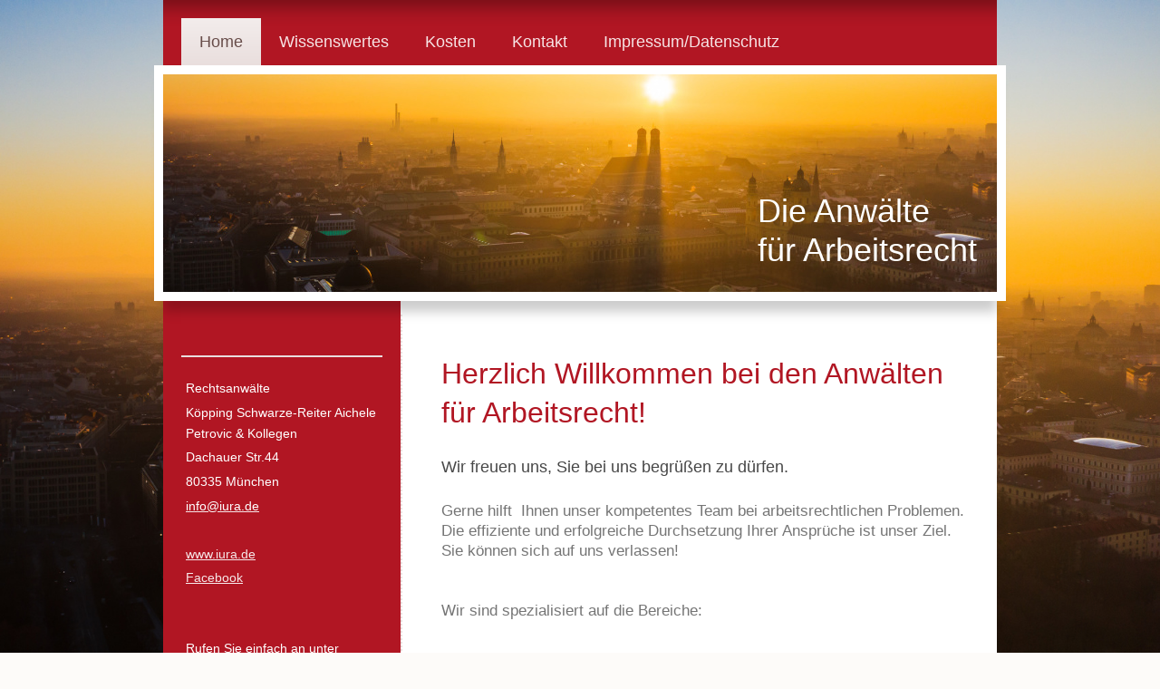

--- FILE ---
content_type: text/html; charset=UTF-8
request_url: https://www.anwalt-arbeitsrecht-muc.de/
body_size: 8749
content:
<!DOCTYPE html>
<html lang="de"  ><head prefix="og: http://ogp.me/ns# fb: http://ogp.me/ns/fb# business: http://ogp.me/ns/business#">
    <meta http-equiv="Content-Type" content="text/html; charset=utf-8"/>
    <meta name="generator" content="IONOS MyWebsite"/>
        
    <link rel="dns-prefetch" href="//cdn.website-start.de/"/>
    <link rel="dns-prefetch" href="//108.mod.mywebsite-editor.com"/>
    <link rel="dns-prefetch" href="https://108.sb.mywebsite-editor.com/"/>
    <link rel="shortcut icon" href="https://www.anwalt-arbeitsrecht-muc.de/s/misc/favicon.png?1500381833"/>
        <link rel="apple-touch-icon" href="https://www.anwalt-arbeitsrecht-muc.de/s/misc/touchicon.png?1500381839"/>
        <title>Anwälte für Arbeitsrecht München - Home</title>
    <style type="text/css">@media screen and (max-device-width: 1024px) {.diyw a.switchViewWeb {display: inline !important;}}</style>
    <style type="text/css">@media screen and (min-device-width: 1024px) {
            .mediumScreenDisabled { display:block }
            .smallScreenDisabled { display:block }
        }
        @media screen and (max-device-width: 1024px) { .mediumScreenDisabled { display:none } }
        @media screen and (max-device-width: 568px) { .smallScreenDisabled { display:none } }
                @media screen and (min-width: 1024px) {
            .mobilepreview .mediumScreenDisabled { display:block }
            .mobilepreview .smallScreenDisabled { display:block }
        }
        @media screen and (max-width: 1024px) { .mobilepreview .mediumScreenDisabled { display:none } }
        @media screen and (max-width: 568px) { .mobilepreview .smallScreenDisabled { display:none } }</style>
    <meta name="viewport" content="width=device-width, initial-scale=1, maximum-scale=1, minimal-ui"/>

<meta name="format-detection" content="telephone=no"/>
        <meta name="keywords" content="Angebot, Kompetenz, Beratung"/>
            <meta name="description" content="Seidl, Hiermer, Köpping GbR, München"/>
            <meta name="robots" content="index,follow"/>
        <link href="//cdn.website-start.de/templates/2055/style.css?1758547156484" rel="stylesheet" type="text/css"/>
    <link href="https://www.anwalt-arbeitsrecht-muc.de/s/style/theming.css?1741103157" rel="stylesheet" type="text/css"/>
    <link href="//cdn.website-start.de/app/cdn/min/group/web.css?1758547156484" rel="stylesheet" type="text/css"/>
<link href="//cdn.website-start.de/app/cdn/min/moduleserver/css/de_DE/common,shoppingbasket?1758547156484" rel="stylesheet" type="text/css"/>
    <link href="//cdn.website-start.de/app/cdn/min/group/mobilenavigation.css?1758547156484" rel="stylesheet" type="text/css"/>
    <link href="https://108.sb.mywebsite-editor.com/app/logstate2-css.php?site=364216248&amp;t=1769322459" rel="stylesheet" type="text/css"/>

<script type="text/javascript">
    /* <![CDATA[ */
var stagingMode = '';
    /* ]]> */
</script>
<script src="https://108.sb.mywebsite-editor.com/app/logstate-js.php?site=364216248&amp;t=1769322459"></script>

    <link href="//cdn.website-start.de/templates/2055/print.css?1758547156484" rel="stylesheet" media="print" type="text/css"/>
    <script type="text/javascript">
    /* <![CDATA[ */
    var systemurl = 'https://108.sb.mywebsite-editor.com/';
    var webPath = '/';
    var proxyName = '';
    var webServerName = 'www.anwalt-arbeitsrecht-muc.de';
    var sslServerUrl = 'https://www.anwalt-arbeitsrecht-muc.de';
    var nonSslServerUrl = 'http://www.anwalt-arbeitsrecht-muc.de';
    var webserverProtocol = 'http://';
    var nghScriptsUrlPrefix = '//108.mod.mywebsite-editor.com';
    var sessionNamespace = 'DIY_SB';
    var jimdoData = {
        cdnUrl:  '//cdn.website-start.de/',
        messages: {
            lightBox: {
    image : 'Bild',
    of: 'von'
}

        },
        isTrial: 0,
        pageId: 920912545    };
    var script_basisID = "364216248";

    diy = window.diy || {};
    diy.web = diy.web || {};

        diy.web.jsBaseUrl = "//cdn.website-start.de/s/build/";

    diy.context = diy.context || {};
    diy.context.type = diy.context.type || 'web';
    /* ]]> */
</script>

<script type="text/javascript" src="//cdn.website-start.de/app/cdn/min/group/web.js?1758547156484" crossorigin="anonymous"></script><script type="text/javascript" src="//cdn.website-start.de/s/build/web.bundle.js?1758547156484" crossorigin="anonymous"></script><script type="text/javascript" src="//cdn.website-start.de/app/cdn/min/group/mobilenavigation.js?1758547156484" crossorigin="anonymous"></script><script src="//cdn.website-start.de/app/cdn/min/moduleserver/js/de_DE/common,shoppingbasket?1758547156484"></script>
<script type="text/javascript" src="https://cdn.website-start.de/proxy/apps/static/resource/dependencies/"></script><script type="text/javascript">
                    if (typeof require !== 'undefined') {
                        require.config({
                            waitSeconds : 10,
                            baseUrl : 'https://cdn.website-start.de/proxy/apps/static/js/'
                        });
                    }
                </script><script type="text/javascript">if (window.jQuery) {window.jQuery_1and1 = window.jQuery;}</script>
<meta name="format-detection" content="telephone=yes"/>
<script type="text/javascript">if (window.jQuery_1and1) {window.jQuery = window.jQuery_1and1;}</script>
<script type="text/javascript" src="//cdn.website-start.de/app/cdn/min/group/pfcsupport.js?1758547156484" crossorigin="anonymous"></script>    <meta property="og:type" content="business.business"/>
    <meta property="og:url" content="https://www.anwalt-arbeitsrecht-muc.de/"/>
    <meta property="og:title" content="Anwälte für Arbeitsrecht München - Home"/>
            <meta property="og:description" content="Seidl, Hiermer, Köpping GbR, München"/>
                <meta property="og:image" content="https://www.anwalt-arbeitsrecht-muc.de/s/img/emotionheader.jpeg"/>
        <meta property="business:contact_data:country_name" content="Deutschland"/>
    <meta property="business:contact_data:street_address" content="Dachauer Str. 44"/>
    <meta property="business:contact_data:locality" content="München"/>
    
    <meta property="business:contact_data:email" content="info@iura.de"/>
    <meta property="business:contact_data:postal_code" content="80335"/>
    <meta property="business:contact_data:phone_number" content="+49 89 5507790"/>
    <meta property="business:contact_data:fax_number" content="+49 89 55077911"/>
    
<link href="https://cdn.website-start.de/proxy/apps/y2gpz4/s/diy/basic/public/css/basic.css?rev-1572431533=" rel="stylesheet" type="text/css"/><link href="https://cdn.website-start.de/proxy/apps/y2gpz4/s/facebook/facebookLike/public/css/web.css?rev-1572431533=" rel="stylesheet" type="text/css"/><meta property="business:hours:day" content="MONDAY"/><meta property="business:hours:start" content="08:30"/><meta property="business:hours:end" content="12:00"/><meta property="business:hours:day" content="TUESDAY"/><meta property="business:hours:start" content="08:30"/><meta property="business:hours:end" content="12:00"/><meta property="business:hours:day" content="WEDNESDAY"/><meta property="business:hours:start" content="08:30"/><meta property="business:hours:end" content="12:00"/><meta property="business:hours:day" content="THURSDAY"/><meta property="business:hours:start" content="08:30"/><meta property="business:hours:end" content="12:00"/><meta property="business:hours:day" content="FRIDAY"/><meta property="business:hours:start" content="08:30"/><meta property="business:hours:end" content="12:00"/><meta property="business:hours:day" content="MONDAY"/><meta property="business:hours:start" content="14:00"/><meta property="business:hours:end" content="17:30"/><meta property="business:hours:day" content="TUESDAY"/><meta property="business:hours:start" content="14:00"/><meta property="business:hours:end" content="17:30"/><meta property="business:hours:day" content="WEDNESDAY"/><meta property="business:hours:start" content="14:00"/><meta property="business:hours:end" content="17:30"/><meta property="business:hours:day" content="THURSDAY"/><meta property="business:hours:start" content="14:00"/><meta property="business:hours:end" content="17:30"/><meta property="business:hours:day" content="FRIDAY"/><meta property="business:hours:start" content="14:00"/><meta property="business:hours:end" content="17:00"/></head>


<body class="body diyBgActive  startpage cc-pagemode-default diyfeSidebarLeft diy-market-de_DE" data-pageid="920912545" id="page-920912545">
    
    <div class="diyw">
        <div class="diyweb">
	<div class="diyfeMobileNav">
		
<nav id="diyfeMobileNav" class="diyfeCA diyfeCA2" role="navigation">
    <a title="Navigation aufklappen/zuklappen">Navigation aufklappen/zuklappen</a>
    <ul class="mainNav1"><li class="current hasSubNavigation"><a data-page-id="920912545" href="https://www.anwalt-arbeitsrecht-muc.de/" class="current level_1"><span>Home</span></a></li><li class=" hasSubNavigation"><a data-page-id="921016063" href="https://www.anwalt-arbeitsrecht-muc.de/wissenswertes/" class=" level_1"><span>Wissenswertes</span></a></li><li class=" hasSubNavigation"><a data-page-id="921016047" href="https://www.anwalt-arbeitsrecht-muc.de/kosten/" class=" level_1"><span>Kosten</span></a></li><li class=" hasSubNavigation"><a data-page-id="920912546" href="https://www.anwalt-arbeitsrecht-muc.de/kontakt/" class=" level_1"><span>Kontakt</span></a></li><li class=" hasSubNavigation"><a data-page-id="920912547" href="https://www.anwalt-arbeitsrecht-muc.de/impressum-datenschutz/" class=" level_1"><span>Impressum/Datenschutz</span></a></li></ul></nav>
	</div>
	<div class="diywebNav diywebNavMain diywebNav1 diywebNavHorizontal">
		<div class="diywebLiveArea">
			<div class="diywebMainGutter">
				<div class="diyfeGE diyfeCA diyfeCA2">
					<div class="diywebGutter">
						<div class="webnavigation"><ul id="mainNav1" class="mainNav1"><li class="navTopItemGroup_1"><a data-page-id="920912545" href="https://www.anwalt-arbeitsrecht-muc.de/" class="current level_1"><span>Home</span></a></li><li class="navTopItemGroup_2"><a data-page-id="921016063" href="https://www.anwalt-arbeitsrecht-muc.de/wissenswertes/" class="level_1"><span>Wissenswertes</span></a></li><li class="navTopItemGroup_3"><a data-page-id="921016047" href="https://www.anwalt-arbeitsrecht-muc.de/kosten/" class="level_1"><span>Kosten</span></a></li><li class="navTopItemGroup_4"><a data-page-id="920912546" href="https://www.anwalt-arbeitsrecht-muc.de/kontakt/" class="level_1"><span>Kontakt</span></a></li><li class="navTopItemGroup_5"><a data-page-id="920912547" href="https://www.anwalt-arbeitsrecht-muc.de/impressum-datenschutz/" class="level_1"><span>Impressum/Datenschutz</span></a></li></ul></div>
					</div>
				</div>
			</div>
		</div>
	</div>
	<div class="diywebEmotionHeader">
		<div class="diywebLiveArea">
			<div class="diywebMainGutter diywebPull">
				<div class="diyfeGE">
					<div class="diywebGutter">
						
<style type="text/css" media="all">
.diyw div#emotion-header {
        max-width: 920px;
        max-height: 240px;
                background: #EEEEEE;
    }

.diyw div#emotion-header-title-bg {
    left: 0%;
    top: 20%;
    width: 33.66%;
    height: 42.29%;

    background-color: #666666;
    opacity: 0.00;
    filter: alpha(opacity = 0);
    }
.diyw img#emotion-header-logo {
    left: 1.00%;
    top: 0.00%;
    background: transparent;
                border: 1px solid #CCCCCC;
        padding: 0px;
                display: none;
    }

.diyw div#emotion-header strong#emotion-header-title {
    left: 20%;
    top: 20%;
    color: #ffffff;
        font: normal normal 36px/120% Helvetica, 'Helvetica Neue', 'Trebuchet MS', sans-serif;
}

.diyw div#emotion-no-bg-container{
    max-height: 240px;
}

.diyw div#emotion-no-bg-container .emotion-no-bg-height {
    margin-top: 26.09%;
}
</style>
<div id="emotion-header" data-action="loadView" data-params="active" data-imagescount="1">
            <img src="https://www.anwalt-arbeitsrecht-muc.de/s/img/emotionheader.jpeg?1741103152.920px.240px" id="emotion-header-img" alt=""/>
            
        <div id="ehSlideshowPlaceholder">
            <div id="ehSlideShow">
                <div class="slide-container">
                                        <div style="background-color: #EEEEEE">
                            <img src="https://www.anwalt-arbeitsrecht-muc.de/s/img/emotionheader.jpeg?1741103152.920px.240px" alt=""/>
                        </div>
                                    </div>
            </div>
        </div>


        <script type="text/javascript">
        //<![CDATA[
                diy.module.emotionHeader.slideShow.init({ slides: [{"url":"https:\/\/www.anwalt-arbeitsrecht-muc.de\/s\/img\/emotionheader.jpeg?1741103152.920px.240px","image_alt":"","bgColor":"#EEEEEE"}] });
        //]]>
        </script>

    
            
        
            
                  	<div id="emotion-header-title-bg"></div>
    
            <strong id="emotion-header-title" style="text-align: left">Die Anwälte
für Arbeitsrecht</strong>
                    <div class="notranslate">
                <svg xmlns="http://www.w3.org/2000/svg" version="1.1" id="emotion-header-title-svg" viewBox="0 0 920 240" preserveAspectRatio="xMinYMin meet"><text style="font-family:Helvetica, 'Helvetica Neue', 'Trebuchet MS', sans-serif;font-size:36px;font-style:normal;font-weight:normal;fill:#ffffff;line-height:1.2em;"><tspan x="0" style="text-anchor: start" dy="0.95em">Die Anwälte</tspan><tspan x="0" style="text-anchor: start" dy="1.2em">für Arbeitsrecht</tspan></text></svg>
            </div>
            
    
    <script type="text/javascript">
    //<![CDATA[
    (function ($) {
        function enableSvgTitle() {
                        var titleSvg = $('svg#emotion-header-title-svg'),
                titleHtml = $('#emotion-header-title'),
                emoWidthAbs = 920,
                emoHeightAbs = 240,
                offsetParent,
                titlePosition,
                svgBoxWidth,
                svgBoxHeight;

                        if (titleSvg.length && titleHtml.length) {
                offsetParent = titleHtml.offsetParent();
                titlePosition = titleHtml.position();
                svgBoxWidth = titleHtml.width();
                svgBoxHeight = titleHtml.height();

                                titleSvg.get(0).setAttribute('viewBox', '0 0 ' + svgBoxWidth + ' ' + svgBoxHeight);
                titleSvg.css({
                   left: Math.roundTo(100 * titlePosition.left / offsetParent.width(), 3) + '%',
                   top: Math.roundTo(100 * titlePosition.top / offsetParent.height(), 3) + '%',
                   width: Math.roundTo(100 * svgBoxWidth / emoWidthAbs, 3) + '%',
                   height: Math.roundTo(100 * svgBoxHeight / emoHeightAbs, 3) + '%'
                });

                titleHtml.css('visibility','hidden');
                titleSvg.css('visibility','visible');
            }
        }

        
            var posFunc = function($, overrideSize) {
                var elems = [], containerWidth, containerHeight;
                                    elems.push({
                        selector: '#emotion-header-title',
                        overrideSize: true,
                        horPos: 96.8,
                        vertPos: 84.06                    });
                    lastTitleWidth = $('#emotion-header-title').width();
                                                elems.push({
                    selector: '#emotion-header-title-bg',
                    horPos: 100,
                    vertPos: 98.48                });
                                
                containerWidth = parseInt('920');
                containerHeight = parseInt('240');

                for (var i = 0; i < elems.length; ++i) {
                    var el = elems[i],
                        $el = $(el.selector),
                        pos = {
                            left: el.horPos,
                            top: el.vertPos
                        };
                    if (!$el.length) continue;
                    var anchorPos = $el.anchorPosition();
                    anchorPos.$container = $('#emotion-header');

                    if (overrideSize === true || el.overrideSize === true) {
                        anchorPos.setContainerSize(containerWidth, containerHeight);
                    } else {
                        anchorPos.setContainerSize(null, null);
                    }

                    var pxPos = anchorPos.fromAnchorPosition(pos),
                        pcPos = anchorPos.toPercentPosition(pxPos);

                    var elPos = {};
                    if (!isNaN(parseFloat(pcPos.top)) && isFinite(pcPos.top)) {
                        elPos.top = pcPos.top + '%';
                    }
                    if (!isNaN(parseFloat(pcPos.left)) && isFinite(pcPos.left)) {
                        elPos.left = pcPos.left + '%';
                    }
                    $el.css(elPos);
                }

                // switch to svg title
                enableSvgTitle();
            };

                        var $emotionImg = jQuery('#emotion-header-img');
            if ($emotionImg.length > 0) {
                // first position the element based on stored size
                posFunc(jQuery, true);

                // trigger reposition using the real size when the element is loaded
                var ehLoadEvTriggered = false;
                $emotionImg.one('load', function(){
                    posFunc(jQuery);
                    ehLoadEvTriggered = true;
                                        diy.module.emotionHeader.slideShow.start();
                                    }).each(function() {
                                        if(this.complete || typeof this.complete === 'undefined') {
                        jQuery(this).load();
                    }
                });

                                noLoadTriggeredTimeoutId = setTimeout(function() {
                    if (!ehLoadEvTriggered) {
                        posFunc(jQuery);
                    }
                    window.clearTimeout(noLoadTriggeredTimeoutId)
                }, 5000);//after 5 seconds
            } else {
                jQuery(function(){
                    posFunc(jQuery);
                });
            }

                        if (jQuery.isBrowser && jQuery.isBrowser.ie8) {
                var longTitleRepositionCalls = 0;
                longTitleRepositionInterval = setInterval(function() {
                    if (lastTitleWidth > 0 && lastTitleWidth != jQuery('#emotion-header-title').width()) {
                        posFunc(jQuery);
                    }
                    longTitleRepositionCalls++;
                    // try this for 5 seconds
                    if (longTitleRepositionCalls === 5) {
                        window.clearInterval(longTitleRepositionInterval);
                    }
                }, 1000);//each 1 second
            }

            }(jQuery));
    //]]>
    </script>

    </div>

					</div>
				</div>
			</div>
		</div>
	</div>
	<div class="diywebContent">
		<div class="diywebLiveArea">
			<div class="diywebMainGutter">
				<div class="diyfeGridGroup diyfeCA diyfeCA1">
					<div class="diywebMain diyfeGE">
						<div class="diywebGutter">
							
        <div id="content_area">
        	<div id="content_start"></div>
        	
        
        <div id="matrix_1025568338" class="sortable-matrix" data-matrixId="1025568338"><div class="n module-type-spacer diyfeLiveArea "> <div class="the-spacer id5805486068" style="height: 10px;">
</div>
 </div><div class="n module-type-header diyfeLiveArea "> <h1><span class="diyfeDecoration">Herzlich Willkommen bei den Anwälten für Arbeitsrecht!</span></h1> </div><div class="n module-type-header diyfeLiveArea "> <h2><span class="diyfeDecoration">Wir freuen uns, Sie bei uns begrüßen zu dürfen.</span></h2> </div><div class="n module-type-text diyfeLiveArea "> <p>Gerne hilft  Ihnen unser kompetentes Team bei arbeitsrechtlichen Problemen. Die effiziente und erfolgreiche Durchsetzung Ihrer Ansprüche ist unser Ziel. Sie können sich auf uns verlassen!</p>
<p> </p>
<p> </p>
<p><span>Wir sind spezialisiert auf die Bereiche:</span></p>
<p> </p>
<ul>
<li>Arbeitsrechtliche Abmahnungen</li>
<li>Kündigung des Arbeitsverhätnisses, auch fristlos</li>
<li>Durchsetzung einer Abfindung nach Kündigung</li>
<li>Arbeitszeugnis</li>
<li>Zahlung von Lohn oder Gehalt</li>
<li>Befristung des Arbeitsvertrages</li>
<li>Wettbewerbsverbot und Karenzentschädigung</li>
<li>Eintragungen in der Personalakte</li>
<li>Mobbing am Arbeitsplatz</li>
<li>allgemeinen Fragen zu Arbeits- oder Ausbildungsverhältnissen</li>
</ul>
<p> </p>
<p>Wir wehren gegen Sie gerichtete unberechtigte Abmahnungen ab und veranlassen für Sie die Löschung aus den Personalakten. Wir verteten Sie bei Kündigungsschutzklagen, Fertigung von
Aufhebungsvereinbarungen und Ansprüchen auf Zeugniserteilung oder Zeugnisberichtigung. Wir gehen effektiv gegen Mobbing am Arbeitsplatz vor. Wir prüfen die Wirksamkeit von Befristungen in
Arbeitsverträgen, sowie die Wirksamkeit von Kettenarbeitsverhältnissen.  Wir setzen Ihr Recht bei Wettbewerbsverbot und Karenzentschädigung durch. Wir realisieren für Sie ausstehende Lohn- und
Gehaltsforderungen gegen Ihren Arbeitgeber. Selbstverständlich haben Sie die Möglichkeit auch andere arbeitsrechtliche Fragen in Bezug auf Ihren Ausbildungsvertrag oder Arbeitsvertrag durch uns
klären zu lassen.</p>
<p> </p>
<p>Bei uns stehen Sie an erster Stelle.</p>
<p> </p>
<h2 style="text-align: center;"><span style="font-size:28px;">Vertrauen Sie auf unser starkes Team!</span></h2> </div><div class="n module-type-button diyfeLiveArea "> <div class="module-button-container" style="text-align:center;width:100%">
    <a href="https://www.iura.de/arbeitsrecht/" class="diyfeLinkAsButton" target="_blank">mehr Erfahren</a></div>
 </div><div class="n module-type-hr diyfeLiveArea "> <div style="padding: 0px 0px">
    <div class="hr"></div>
</div>
 </div><div class="n module-type-imageSubtitle diyfeLiveArea "> <div class="clearover imageSubtitle imageFitWidth" id="imageSubtitle-5808179143">
    <div class="align-container align-center" style="max-width: 588px">
        <a class="imagewrapper" href="https://www.anwalt-arbeitsrecht-muc.de/s/cc_images/teaserbox_2472629632.jpg?t=1535380232" rel="lightbox[5808179143]">
            <img id="image_2472629632" src="https://www.anwalt-arbeitsrecht-muc.de/s/cc_images/cache_2472629632.jpg?t=1535380232" alt="" style="max-width: 588px; height:auto"/>
        </a>

        
    </div>

</div>

<script type="text/javascript">
//<![CDATA[
jQuery(function($) {
    var $target = $('#imageSubtitle-5808179143');

    if ($.fn.swipebox && Modernizr.touch) {
        $target
            .find('a[rel*="lightbox"]')
            .addClass('swipebox')
            .swipebox();
    } else {
        $target.tinyLightbox({
            item: 'a[rel*="lightbox"]',
            cycle: false,
            hideNavigation: true
        });
    }
});
//]]>
</script>
 </div><div class="n module-type-text diyfeLiveArea "> <p style="text-align: justify;"><span style="font-size: 16px;">Als Fachanwalt für Arbeitsrecht ist Herr Rechtsanwalt Schwarze-Reiter seit über 12 Jahren auf den Bereich Arbeitsrecht spezialisiert. Er
ist Dozent für Schulungen zu allen arbeitsrechtlichen Teilbereichen. Darüberhinaus leitet er die Arbeitsgemeinschaft "Arbeitsrecht im Alltag".</span></p> </div><div class="n module-type-text diyfeLiveArea "> <p style="text-align: center;"><span style="color: rgb(177, 22, 35);"><span style="font-size: 28px;">Telefon 089 550 779 0</span></span></p> </div><div class="n module-type-webcomponent-facebookLike diyfeLiveArea "> <div id="webcomponent_7f8fdb66-8b32-4ae0-9ec2-7e14272906f8_web" class="diysdk_facebook_facebookLike web_view webcomponent diyApp">
<div class="fb-root"></div>
<div class="alignment align_left" style="width:auto;">
    <div class="fb-like" data-href="" data-colorscheme="light" data-layout="standard" data-action="like" data-show-faces="true" data-send="" style="z-index:2;"></div>
</div>
</div><script type="text/javascript">/* <![CDATA[ */
var data = {"instance":{"data":{"configUrl":"\/\/connect.facebook.net\/de_DE\/sdk.js","configId":"535144533232457","version":"v2.3"},"name":"facebookLike","localizedName":"Facebook Like","id":"7f8fdb66-8b32-4ae0-9ec2-7e14272906f8","view":"web","app":{"version":"1.0","name":"facebook","id":"6719A4CC-E06E-42EE-8F5D-BF0351DEDE85"},"isSitebuilder":false,"environmentConfig":{"isSitebuilder":false,"staticUrlPrefix":"https:\/\/cdn.website-start.de\/proxy\/apps\/y2gpz4"}},"resources":{"css":["https:\/\/cdn.website-start.de\/proxy\/apps\/y2gpz4\/s\/diy\/basic\/public\/css\/basic.css?rev-1572431533=","https:\/\/cdn.website-start.de\/proxy\/apps\/y2gpz4\/s\/facebook\/facebookLike\/public\/css\/web.css?rev-1572431533="],"js":["order!https:\/\/cdn.website-start.de\/proxy\/apps\/y2gpz4\/s\/facebook\/facebookLike\/public\/js\/facebookLike.js?rev-1572431533=","order!https:\/\/cdn.website-start.de\/proxy\/apps\/y2gpz4\/api\/app\/facebook\/translation\/de_DE?rev-1572431533="]},"embeddedComponents":[]};
var baseSaveUrl = '/proxy/apps/';
var instanceCreator = new diysdk.webcomponentIntegrator();
instanceCreator.create(data, baseSaveUrl);
/* ]]> */</script> </div><div class="n module-type-spacer diyfeLiveArea "> <div class="the-spacer id5805487142" style="height: 10px;">
</div>
 </div></div>
        
        
        </div>
						</div>
					</div>
					<div class="diywebSecondary diyfeGE diyfeCA diyfeCA3">
						<div class="diywebNav diywebNav23 diywebHideOnSmall">
							<div class="diyfeGE">
								<div class="diywebGutter">
									<div class="webnavigation"></div>
								</div>
							</div>
						</div>
						<div class="diywebSidebar">
							<div class="diyfeGE">
								<div class="diywebGutter">
									<div id="matrix_1025568337" class="sortable-matrix" data-matrixId="1025568337"><div class="n module-type-text diyfeLiveArea "> <p><span style="font-size: 14px;"><span style="color: rgb(255, 255, 255);">Rechtsanwälte</span></span></p>
<p><span style="font-size: 14px;"><span style="color: rgb(255, 255, 255);">Köpping Schwarze-Reiter Aichele Petrovic &amp; Kollegen</span></span></p>
<p><span style="color: rgb(255, 255, 255);"><span itemscope="" itemtype="http://schema.org/Organization"><span itemprop="address" itemscope="" itemtype="http://schema.org/PostalAddress"><span itemprop="streetAddress">Dachauer Str.</span></span></span>44</span></p>
<p><span style="color: rgb(255, 255, 255);"><span itemscope="" itemtype="http://schema.org/Organization"><span itemprop="address" itemscope="" itemtype="http://schema.org/PostalAddress"><span itemprop="postalCode">80335</span></span></span> <span itemscope="" itemtype="http://schema.org/Organization"><span itemprop="address" itemscope="" itemtype="http://schema.org/PostalAddress"><span itemprop="addressLocality">München</span></span></span></span></p>
<p><a href="mailto:info@iura.de" target="_self"><span style="color:#FFFFFF;">info@iura.de</span></a></p>
<p> </p>
<p><a href="http://www.iura.de">www.iura.de</a></p>
<p><a href="https://www.facebook.com/rechtsanwaelte.seidl.hiermer.koepping" target="_blank">Facebook</a></p>
<p> </p> </div><div class="n module-type-text diyfeLiveArea "> <p><span style="color: rgb(255, 255, 255);">Rufen Sie einfach an unter</span></p>
<p> </p>
<h2>089 550 779 0</h2> </div><div class="n module-type-text diyfeLiveArea "> <p><a href="https://www.iura.de/benjamin-schwarze-reiter/" target="_blank"><strong><span style="font-size:16px;"><span style="color:#FFFFFF;">Mein Profil</span></span></strong></a></p> </div></div>
								</div>
							</div>
						</div>
					</div>
				</div>
			</div>
		</div>
	</div>
	<div class="diywebFooter">
		<div class="diywebLiveArea">
			<div class="diywebMainGutter">
				<div class="diyfeGE diywebPull diyfeCA diyfeCA4">
					<div class="diywebGutter">
						<div id="contentfooter">
    <div class="leftrow">
                        <a rel="nofollow" href="javascript:window.print();">
                    <img class="inline" height="14" width="18" src="//cdn.website-start.de/s/img/cc/printer.gif" alt=""/>
                    Druckversion                </a> <span class="footer-separator">|</span>
                <a href="https://www.anwalt-arbeitsrecht-muc.de/sitemap/">Sitemap</a>
                        <br/> © Köpping Schwarze-Reiter Aichele Petrovic GbR
            </div>
    <script type="text/javascript">
        window.diy.ux.Captcha.locales = {
            generateNewCode: 'Neuen Code generieren',
            enterCode: 'Bitte geben Sie den Code ein'
        };
        window.diy.ux.Cap2.locales = {
            generateNewCode: 'Neuen Code generieren',
            enterCode: 'Bitte geben Sie den Code ein'
        };
    </script>
    <div class="rightrow">
                    <span class="loggedout">
                <a rel="nofollow" id="login" href="https://login.1and1-editor.com/364216248/www.anwalt-arbeitsrecht-muc.de/de?pageId=920912545">
                    Login                </a>
            </span>
                <p><a class="diyw switchViewWeb" href="javascript:switchView('desktop');">Webansicht</a><a class="diyw switchViewMobile" href="javascript:switchView('mobile');">Mobile-Ansicht</a></p>
                <span class="loggedin">
            <a rel="nofollow" id="logout" href="https://108.sb.mywebsite-editor.com/app/cms/logout.php">Logout</a> <span class="footer-separator">|</span>
            <a rel="nofollow" id="edit" href="https://108.sb.mywebsite-editor.com/app/364216248/920912545/">Seite bearbeiten</a>
        </span>
    </div>
</div>
            <div id="loginbox" class="hidden">
                <script type="text/javascript">
                    /* <![CDATA[ */
                    function forgotpw_popup() {
                        var url = 'https://passwort.1und1.de/xml/request/RequestStart';
                        fenster = window.open(url, "fenster1", "width=600,height=400,status=yes,scrollbars=yes,resizable=yes");
                        // IE8 doesn't return the window reference instantly or at all.
                        // It may appear the call failed and fenster is null
                        if (fenster && fenster.focus) {
                            fenster.focus();
                        }
                    }
                    /* ]]> */
                </script>
                                <img class="logo" src="//cdn.website-start.de/s/img/logo.gif" alt="IONOS" title="IONOS"/>

                <div id="loginboxOuter"></div>
            </div>
        

					</div>
				</div>
			</div>
		</div>
	</div>
</div>    </div>

            <div id="mobile-infobar-spacer"></div>
<table id="mobile-infobar" class="light"><tbody><tr>
            <td class="mobile-infobar-button mobile-infobar-button-phone" style="width: 33%"><a href="tel:+49 89 5507790" class="mobile-infobar-link">
            <span class="mobile-infobar-icon-box">
                <svg xmlns="http://www.w3.org/2000/svg" class="mobile-infobar-icon" preserveAspectRatio="xMidYMid"><path d="M17.76 14.96c.027.048.036.09.023.126-.204.546-.31 1.133-.846 1.643s-2.728 1.71-4.503 1.165c-.33-.1-.555-.208-.743-.32-.003.016-.003.033-.007.05-2.57-.843-4.992-2.286-7.042-4.328C2.59 11.255 1.143 8.843.297 6.283c.018-.004.036-.005.054-.008-.083-.165-.163-.357-.24-.607-.54-1.767.673-3.956 1.188-4.49.177-.186.363-.32.554-.423.032-.057.084-.104.156-.13L3.643.018c.144-.054.328.023.414.17L6.52 4.405c.086.147.062.342-.056.438l-.94.765c-.01.033-.025.058-.045.074-.328.263-.944.754-1.195 1.19-.105.18-.1.4-.058.514.053.145.123.32.194.493.647 1.148 1.45 2.235 2.433 3.214 1.03 1.024 2.173 1.86 3.388 2.518.16.063.322.13.455.178.115.042.335.05.517-.055.26-.15.54-.427.78-.696.01-.047.03-.09.063-.132l1.1-1.34c.095-.118.29-.143.438-.058l4.218 2.443c.148.086.225.268.172.41l-.223.597z"/></svg>
            </span><br/>
            <span class="mobile-infobar-text">Anrufen</span>
        </a></td>
                <td class="mobile-infobar-button mobile-infobar-button-email" style="width: 33%"><a href="mailto:info@iura.de" class="mobile-infobar-link">
            <span class="mobile-infobar-icon-box">
                <svg xmlns="http://www.w3.org/2000/svg" class="mobile-infobar-icon" preserveAspectRatio="xMidYMid"><path d="M13.472 7.327L20 .8v12.89l-6.528-6.363zm-4.735.158L1.252 0h17.47l-7.485 7.485c-.69.69-1.81.69-2.5 0zM0 13.667V.83l6.502 6.5L0 13.668zM1.192 14l6.066-5.912 1.288 1.288c.795.794 2.083.794 2.878 0l1.293-1.293L18.79 14H1.19z"/></svg>
            </span><br/>
            <span class="mobile-infobar-text">E-Mail</span>
        </a></td>
                <td class="mobile-infobar-button mobile-infobar-button-address" style="width: 33%"><a href="https://maps.apple.com/?daddr=Dachauer+Str.+44%2C+M%C3%BCnchen%2C+80335" class="mobile-infobar-link">
            <span class="mobile-infobar-icon-box">
                <svg xmlns="http://www.w3.org/2000/svg" class="mobile-infobar-icon" preserveAspectRatio="xMidYMid"><path d="M19.692 10.738l-8.954 8.954c-.412.412-1.08.412-1.492 0L.292 10.738c-.412-.412-.412-1.08 0-1.492L9.246.292c.412-.412 1.08-.412 1.492 0l8.954 8.954c.412.412.412 1.08 0 1.492zM12 6v2H8c-.552 0-1 .448-1 1v5c0 .552.448 1 1 1s1-.448 1-1v-4h3v2l3-3-3-3z"/></svg>
            </span><br/>
            <span class="mobile-infobar-text">Anfahrt</span>
        </a></td>
    </tr></tbody></table>

    
    </body>


<!-- rendered at Wed, 19 Nov 2025 03:43:59 +0100 -->
</html>
